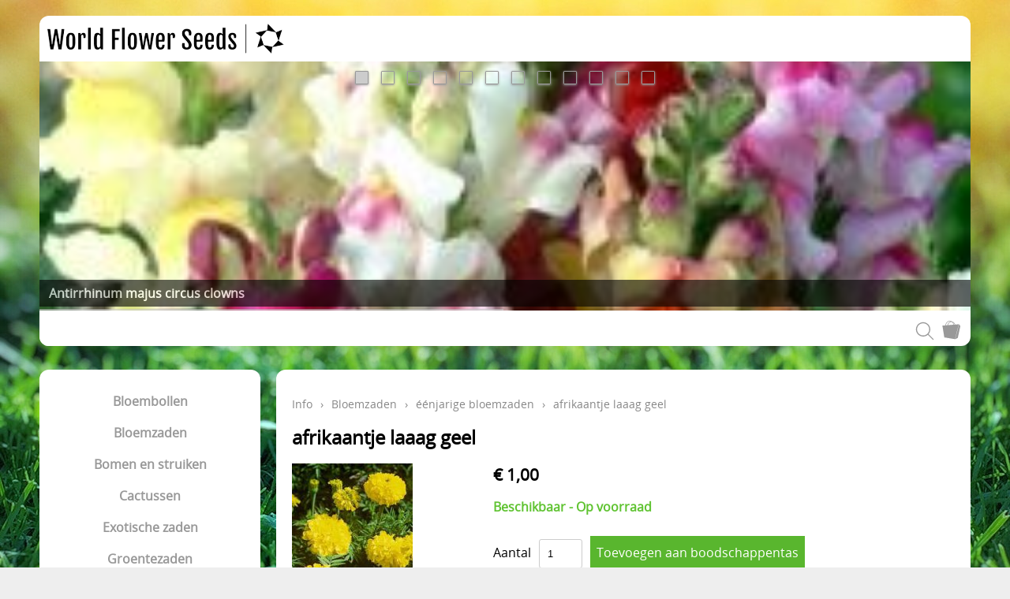

--- FILE ---
content_type: text/html; charset=UTF-8
request_url: https://worldflowerseeds.com/eenjarige-bloemzaden/afrikaantje-laaag-geel
body_size: 3136
content:
<!DOCTYPE html><html lang="nl"><head><meta charset="utf-8"><title>afrikaantje laaag geel - world flower seeds</title><meta name="description" content="tagetes geel laag, 0,5 gr afrikaantje laaag geel -  - world flower seeds"><meta name="generator" content="EasyWebshop"><meta name="viewport" content="width=device-width, initial-scale=1"><meta name="st" content="17acf37194176c19951000969d087512"><script>var shop_path = '/'</script><script src="/scripts/s.js"></script><link rel="stylesheet" href="/shops/fashion/design/10011/d.css?v=47"><link rel="icon" href="/favicon.png" type="image/png"><script src="/scripts/slideshow.js"></script><script>var photo_url = '/shops/shop66376/';photos=[];photos[0]=new Image();photos[0].src='/shops/shop66376/tagetes-geel-laag-0-5-gr.jpg';</script><meta property="og:title" content="afrikaantje laaag geel"><meta property="og:type" content="product"><meta property="og:url" content="https://worldflowerseeds.com/eenjarige-bloemzaden/afrikaantje-laaag-geel"><meta property="og:image" content="https://worldflowerseeds.com/shops/shop66376/tagetes-geel-laag-0-5-gr.jpg"><script type="application/ld+json">
{
  "@context": "http://schema.org",
  "@type": "Product",
  "offers": {
    "@type": "Offer",
    "availability":"https://schema.org/InStock",
    "price": 1,
    "priceCurrency": "EUR"
  },
  "name": "tagetes geel laag, 0,5 gr afrikaantje laaag geel",
  "description": "",
  "category": "éénjarige bloemzaden",
  "url": "https://worldflowerseeds.com/eenjarige-bloemzaden/afrikaantje-laaag-geel",
  "sku": "tagetes geel laag, 0,5 gr",
  "image": "https://worldflowerseeds.com/shops/shop66376/tagetes-geel-laag-0-5-gr.jpg"
}
</script></head><body><div id="cont1"><header id="header1"><div id="logo"><a href="/" onclick="return al(this)"><img src="/shops/shop66376/logo-v2.png" alt="world flower seeds"></a></div></header><header id="header2"><div id="slideshow"><div class="webshop_slideshow fadein" id="webshop_slideshow1" onmouseover="showSlideButtons(1)"><div class="webshop_slide" id="webshop_slide1_0" onclick="return showPhoto(0)"><div>Antirrhinum majus circus clowns</div></div><div class="webshop_slide" id="webshop_slide1_1" onclick="return showPhoto(1)"></div><div class="webshop_slide" id="webshop_slide1_2" onclick="return showPhoto(2)"></div><div class="webshop_slide" id="webshop_slide1_3" onclick="return showPhoto(3)"></div><div class="webshop_slide" id="webshop_slide1_4" onclick="return showPhoto(4)"></div><div class="webshop_slide" id="webshop_slide1_5" onclick="return showPhoto(5)"></div><div class="webshop_slide" id="webshop_slide1_6" onclick="return showPhoto(6)"></div><div class="webshop_slide" id="webshop_slide1_7" onclick="return showPhoto(7)"></div><div class="webshop_slide" id="webshop_slide1_8" onclick="return showPhoto(8)"></div><div class="webshop_slide" id="webshop_slide1_9" onclick="return showPhoto(9)"></div><div class="webshop_slide" id="webshop_slide1_10" onclick="return showPhoto(10)"></div><div class="webshop_slide" id="webshop_slide1_11" onclick="return showPhoto(11)"></div><div class="slideshow_navigation" id="slideshow_navigation1"><a href="#" onclick="prevSlide(1);return false" class="sprev"></a><a href="#" onclick="nextSlide(1);return false" class="snext"></a></div><div class="slideshow_bullets" id="slideshow_bullets1"><div id="slideshow_bullets1_0" onclick="showSlide(1,0)"></div><div id="slideshow_bullets1_1" onclick="showSlide(1,1)"></div><div id="slideshow_bullets1_2" onclick="showSlide(1,2)"></div><div id="slideshow_bullets1_3" onclick="showSlide(1,3)"></div><div id="slideshow_bullets1_4" onclick="showSlide(1,4)"></div><div id="slideshow_bullets1_5" onclick="showSlide(1,5)"></div><div id="slideshow_bullets1_6" onclick="showSlide(1,6)"></div><div id="slideshow_bullets1_7" onclick="showSlide(1,7)"></div><div id="slideshow_bullets1_8" onclick="showSlide(1,8)"></div><div id="slideshow_bullets1_9" onclick="showSlide(1,9)"></div><div id="slideshow_bullets1_10" onclick="showSlide(1,10)"></div><div id="slideshow_bullets1_11" onclick="showSlide(1,11)"></div></div><div class="slideshow_progressbar" id="slideshow_progressbar1"></div></div><style>#webshop_slideshow1 { height: 316px; }#webshop_slideshow1 .slideshow_bullets { margin-top: 12px; }#webshop_slideshow1 .slideshow_progressbar { margin-top: 314px; }#webshop_slideshow1 .webshop_slide div { align-self: flex-end; width: 100%; margin-bottom: 5px; text-align: left; }</style><script>images[1] = [];photos=[];images[1][0] = '/shops/shop66376/slideshow/189700.jpg';photos[0]=new Image();photos[0].src='/shops/shop66376/slideshow/189700.jpg';images[1][1] = '/shops/shop66376/slideshow/189703.jpg';photos[1]=new Image();photos[1].src='/shops/shop66376/slideshow/189703.jpg';images[1][2] = '/shops/shop66376/slideshow/189706.jpg';photos[2]=new Image();photos[2].src='/shops/shop66376/slideshow/189706.jpg';images[1][3] = '/shops/shop66376/slideshow/189709.jpg';photos[3]=new Image();photos[3].src='/shops/shop66376/slideshow/189709.jpg';images[1][4] = '/shops/shop66376/slideshow/189712.jpg';photos[4]=new Image();photos[4].src='/shops/shop66376/slideshow/189712.jpg';images[1][5] = '/shops/shop66376/slideshow/189694.jpg';photos[5]=new Image();photos[5].src='/shops/shop66376/slideshow/189694.jpg';images[1][6] = '/shops/shop66376/slideshow/189580.jpg';photos[6]=new Image();photos[6].src='/shops/shop66376/slideshow/189580.jpg';images[1][7] = '/shops/shop66376/slideshow/189583.jpg';photos[7]=new Image();photos[7].src='/shops/shop66376/slideshow/189583.jpg';images[1][8] = '/shops/shop66376/slideshow/189586.jpg';photos[8]=new Image();photos[8].src='/shops/shop66376/slideshow/189586.jpg';images[1][9] = '/shops/shop66376/slideshow/189589.jpg';photos[9]=new Image();photos[9].src='/shops/shop66376/slideshow/189589.jpg';images[1][10] = '/shops/shop66376/slideshow/189592.jpg';photos[10]=new Image();photos[10].src='/shops/shop66376/slideshow/189592.jpg';images[1][11] = '/shops/shop66376/slideshow/189595.jpg';photos[11]=new Image();photos[11].src='/shops/shop66376/slideshow/189595.jpg';document.addEventListener("DOMContentLoaded", function() { startSlideshow(1, 6000); });</script></div></header><header id="header3"><div id="mnav"><a href="#" onclick="return mNav()"><svg><use xlink:href="/img/sprite.svg#bars"></use></svg></a></div><nav><ul></ul></nav><div id="search"><a href="#" onclick="searchSlide(this);return false"><svg><title>Zoeken</title><use xlink:href="/img/sprite.svg#search"></use></svg></a></div><div id="cart"><a href="/cart" rel="nofollow" onclick="cartSlide(this);return false"><svg width="24" height="24"><use xlink:href="/img/sprite.svg#bag"></use></svg></a></div></header><div id="cont2"><div id="cont3"><div id="cat"><ul class="cat"><li><a href="/bloembollen" onclick="return al(this)">Bloembollen</a></li><li><a href="/webshop/857026-bloemzaden" onclick="return al(this)">Bloemzaden</a></li><li><a href="/bomen-en-struiken" onclick="return al(this)">Bomen en struiken</a></li><li><a href="/cactussen" onclick="return al(this)">Cactussen</a></li><li><a href="/exotische-zaden" onclick="return al(this)">Exotische zaden</a></li><li><a href="/groentezaden" onclick="return al(this)">Groentezaden</a></li><li><a href="/kruidenzaden" onclick="return al(this)">Kruidenzaden</a></li><li><a href="/kweekbenodigdheden" onclick="return al(this)">Kweekbenodigdheden</a></li><li><a href="/relatie-geschenken" onclick="return al(this)">Relatie geschenken</a></li><li><a href="/vaste-planten" onclick="return al(this)">Vaste Planten</a></li><li><a href="/vetplanten" onclick="return al(this)">Vetplanten</a></li><li><a href="/vleesetende-planten-zaden" onclick="return al(this)">Vleesetende planten zaden</a></li></ul></div></div><main><p class="webshop_breadcrumb"><a href="/webshop" onclick="return al(this)">Info</a> &rsaquo; <a href="/webshop/857026-bloemzaden" onclick="return al(this)">Bloemzaden</a> &rsaquo; <a href="/éénjarige-bloemzaden" onclick="return al(this)">éénjarige bloemzaden</a> &rsaquo; <span>afrikaantje laaag geel</span><h1>afrikaantje laaag geel</h1><div class="webshop_detail"><div class="webshop_detail_left"><div class="webshop_detail_photos"><a href="/shops/shop66376/tagetes-geel-laag-0-5-gr.jpg" onclick="return showPhoto(0)"><div><img src="/shops/shop66376/thumbs/tagetes-geel-laag-0-5-gr.jpg" alt="tagetes geel laag, 0,5 gr afrikaantje laaag geel"></div></a><br></div></div><div class="webshop_detail_right"><p class="webshop_price"><span class="shoppingcart_price"><strong>€&nbsp;1,00</strong></span></p><form action="/cart" method="post" id="webshop_detailform" onsubmit="return addToCart(this)"><input type="hidden" name="id" value="15847333"><input type="hidden" name="color" value=""><p class="webshop_status_ok" data-status="Beschikbaar - Op voorraad">Beschikbaar - Op voorraad</p><div class="webshop_addtocart"><label for="input_amount">Aantal</label><input type="text" name="amount" value="1" size="3" id="input_amount" onfocus="this.select()"><input type="submit" value="Toevoegen aan boodschappentas" class="webshop_stylebutton"><div id="addtocart_result"></div></div></form></div></div><div class="webshop_detail_bottom"></div></main></div><footer id="footer1"><div id="footnav"><ul><li><a href="/" onclick="return al(this)">Home</a></li><li><a href="/info" onclick="return al(this)">Info</a></li><li><a href="/account" onclick="return al(this)">Mijn account</a></li><li><a href="/contact" onclick="return al(this)">Contact</a></li><li><a href="/verpakking-en-betaling" onclick="return al(this)">Verpakking en Betaling</a></li><li><a href="/blog" onclick="return al(this)">Blog</a></li><li><a href="/gastenboek" onclick="return al(this)">Gastenboek</a></li></ul></div><address><p><strong>world flower seeds</strong><br>liesterkrallen 33a<br>9461 KS gieten<br>Nederland</p><p><svg><use xlink:href="/img/sprite.svg#phone"></use></svg><a href="tel:31653393434">31653393434</a></p></address><footer id="footercontent"><a href="https://nl.pinterest.com/Goldiaan/_created/" target="_blank"><div class="soc-pinterest social"></div></a></footer><div id="terms"><span>Alle prijzen zijn Inclusief  BTW</span><a href="/terms" onclick="return al(this)">Algemene voorwaarden</a></div></footer></div><div style="position:absolute;left:0;width:100%;font-size:10pt;background:#fff;padding:10px 0;text-align:center"><a href="https://easywebshop.be?f=shop66376" target="_blank" style="color:#333;text-decoration:none">Powered by <strong style="color:#f60">Easy</strong><strong style="color:#444">Webshop</strong></a></div></body></html>

--- FILE ---
content_type: text/css
request_url: https://worldflowerseeds.com/shops/fashion/design/10011/d.css?v=47
body_size: 30472
content:
html{--margin:10px;--padding:10px;--menucolor:#999;--iconcolor:#999}svg, svg path{width:28px;height:28px}a img{border:none;outline:none}label{cursor:pointer;padding:0 0 0 8px}hr{border-style:solid;border-width:1px 0 0 0;border-color:#ccc}h1{font-size:1.5em}h2{font-size:1.3em}.error{color:#333;background:#f8f8f8;border-width:0 0 2px 0;border-style:solid;border-color:#ff6347;padding:10px;font-size:1.1em;margin:16px 0}.error ul{list-style:none}.info{width:100%;font-size:1.2em;margin-bottom:12px;color:#5fc331;font-weight:bold}.info svg{vertical-align:middle;margin-right:8px;width:20px;height:20px;fill:#5fc331}.info svg path{fill:#5fc331}.info span{width:100%;vertical-align:middle}span.ewloader{display:none;animation:fadein 0.4s ease-in}div.ewloader{margin:0;padding:0;text-align:center;animation:fadein 0.4s ease-in}.ewloader svg,
.ewloader svg path{fill:#999;width:80px;height:30px}main div.ewloader{margin:100px auto}#addtocart_result div.ewloader{margin:0 auto}#ewloading{display:none}svg.caret, svg.caret path{vertical-align:middle;width:16px;height:16px;margin-left:4px}input, select, textarea{border:1px solid #ccc;border-radius:3px;margin:0px 0 8px 0;padding:10px}select{padding:9px}input:focus, textarea:focus{background:#eee}input[type="checkbox"],
input[type="radio"]{border:0;outline:none;cursor:pointer}td.double input:first-child{margin-right:16px}td.double input[size="10"]{width:100px}.tr_submit td{padding-top:20px}.leftbuttons a{margin-right:10px}.rightbuttons{text-align:right}.rightbuttons a{margin-left:10px}.cp{display:inline-block;margin:0 0 0 4px;vertical-align:middle}.cp svg{width:16px;height:16px;margin:0 0 3px 0;animation:fadein .2s ease-in forwards}.cpwarn{display:inline;vertical-align:top;font-size:0.8em;color:#f60;font-weight:bold}svg path[fill="#5FC331"]{fill:#5fc331}svg path[fill="#F60"]{fill:#f60}svg path[fill="#FF5632"]{fill:#ff5632}svg.ic{width:24px;height:24px;margin:0 6px 0 0;vertical-align:middle}.pw-eye{position:absolute;cursor:pointer;fill:#666;transform:translateX(-33px) translateY(3px)}table{border:0;margin:0 auto;width:100%;border-spacing:0}th{padding:12px 0;text-align:left}tr.hover:hover{background:#f6f6f6;cursor:pointer}.formtable{border-spacing:6px;margin:0 -3px 0 -3px}.formtable td:first-of-type{width:30%}#mnav{display:none}#cart,
#lang{white-space:nowrap}#lang span, #lang svg{vertical-align:middle}div[class^='pay-']{border:1px solid #CCC;margin:4px;opacity:0.85;transition:opacity 0.3s}div[class^='pay-']:hover{opacity:1}#search_form{margin:40px 0 20px 0;text-align:center}#search_form input[type="search"]{width:160px;padding:6px 4px;margin-right:10px;border-radius:0;border-width:0 0 1px 0;font-size:1.1em;background:#fff}.webshop_breadcrumb{color:#888;font-size:0.9rem}.webshop_breadcrumb a{margin:0 6px;color:#888;text-decoration:none}.webshop_breadcrumb a:hover{text-decoration:underline}.webshop_breadcrumb a:first-child{margin-left:0}.webshop_breadcrumb span{margin-left:6px}div.columns{display:flex;flex-flow:row wrap;justify-content:space-around}div.columns > div{flex-grow:1;flex-basis:0;min-width:140px;min-height:24px}#prodhead{text-align:right;margin-bottom:var(--margin)}.panel{display:inline-block;padding:0 12px;text-align:left;cursor:pointer}.panel > svg,
.panel > svg path{margin:0 6px 4px 0;vertical-align:middle;fill:#999;transition:0.3s fill}.panel > span{font-weight:bold;color:#999;transition:0.3s color}.panel:hover span{color:#f90}.panel:hover svg,
.panel:hover svg path{fill:#f90}.panel > div{display:none}#panelpop{position:fixed;width:100%;height:100%;left:0;top:0;z-index:12;text-align:center;background:rgba(0,0,0,0.8);opacity:0;transition:opacity 0.3s}#panelpop > div{display:inline-block;max-width:400px;color:#fff;font-size:1.8em;text-align:left}#panelpop > div > h1{font-size:1.4em;padding-left:24px}#panelpop > div div{width:100%;padding:6px 24px 8px 24px;cursor:pointer;border-radius:8px}#panelpop > div svg{margin-right:12px;vertical-align:middle}#panelpop > div svg,
#panelpop > div svg path{fill:#fff}#panelpop > div div:hover:not(.active){background:rgba(255,255,255,0.1)}#panelpop > div div.active{color:#999;cursor:default}#panelpop > div div.active svg,
#panelpop > div div.active svg path{fill:#999}/* Category and Productlist display <div id="productlist"> contains <ul id="prodlist"> instances which are added by lazy loading
*/
#catlist{width:100%;font-weight:bold}#noproductsfound{color:#f60;font-size:1.4em;text-align:center;font-weight:bold;opacity:0;transition:opacity 0.3s}#prodbody{display:flex}#filtersform{position:sticky;align-self:flex-start;top:0;margin:0;padding:0;width:200px;min-width:200px;height:100vh;overflow:auto;transition:opacity 0.3s, min-width 0.5s ease-out}#prodbody > ul{flex-grow:2}#prodlist, #catlist{display:inline-flex;flex-wrap:wrap;align-content:flex-start;justify-content:space-evenly;gap:10px;margin:0;padding:0;list-style:none;text-align:center;overflow:hidden;transition:opacity 0.2s linear, max-height 0.5s ease-out}#prodlist > li, #catlist > li{flex-grow 1;width:260px;max-width:512px;transition:max-height 3s ease, height 3s ease, opacity 0.5s linear}#catlist.hqphoto li,
#productlist.hqphoto li{width:calc(33% - 30px);margin:0 12px}#prodlist > li > a, #catlist > li > a{display:flex;flex-direction:column;height:100%;margin:0;padding:0;text-decoration:none;outline:none;color:#666}#catlist > li > a > div:nth-of-type(1), #prodlist > li > a > div:nth-of-type(1){display:flex;align-items:center;height:100%;overflow:hidden}#catlist > li > a > div:nth-of-type(2){}#prodlist > li > a > div:nth-of-type(2){}#catlist > li > a > div > img,
#prodlist > li > a > div > img{margin:10px auto;max-width:100%}#catlist div > div, #prodlist div > div{padding:2px 0}#prodlist .webshop_subphotos{display:flex;align-items:flex-start;gap:1%}#catlist.uniform_photos > li > a > div:nth-of-type(1),
#productlist.uniform_photos #prodlist > li > a > div:nth-of-type(1){width:230px;height:230px;margin:20px 0;background-position:center;background-size:cover;background-repeat:no-repeat}#catlist.hqphoto.uniform_photos > li > a > div:nth-of-type(1),
#productlist.hqphoto.uniform_photos #prodlist > li > a > div:nth-of-type(1){min-width:230px;width:auto}#prodlist.view-2 > li{min-width:310px;display:flex;flex-direction:column;justify-content:space-between}#prodlist.view-2 > li > a{height:auto}#prodlist.view-2 > li > .webshop_prodlist_addtocart{min-height:60px}#prodlist.view-2 > li > .webshop_prodlist_addtocart .webshop_stylebutton{margin-top:8px}#prodlist.view-3 > li > a > div:nth-of-type(2),
#catlist.view-3 > li > a > div:nth-of-type(2){display:none}#prodlist.view-4 > li{min-width:calc(100% - 20px);text-align:left}#prodlist.view-4 > li > a{height:auto}#prodlist.view-4 > li > a > div{display:inline-block;vertical-align:top}#prodlist.view-4 > li > a > div:nth-of-type(1){width:28%;margin-right:2%;max-width:260px}#productlist.hqphoto.uniform_photos #prodlist.view-4 > li > a > div:nth-of-type(1){max-width:360px}#prodlist.view-4 > li > a > div:nth-of-type(2){width:70%}#prodlist.view-4 > li > a > div:nth-of-type(2) > div{margin:5px 10px}#prodlist.view-4 > li > a > div:nth-of-type(2) > div:first-of-type{font-weight:bold}#prodlist.view-4 .webshop_prodlist_addtocart{text-align:right}#prodlist.view-4 a.webshop_stylebutton{margin:5px 0 10px 10px}#catlist.view-5 > li > a > div:nth-of-type(1){display:none}#catlist.view-5 > li > a > div:nth-of-type(2){padding:30px 0 25px 0}#prodlist.view-5{gap:0}#prodlist.view-5 > li{display:flex;width:100%;align-items:center;gap:8px;max-width:100%;border-width:0 0 1px 0;border-style:solid;border-color:#eee;transition:background 0.3s}#prodlist.view-5 > li > a{flex-grow:3;outline:none}#prodlist.view-5 > li > a > div{display:flex;align-items:flex-start;min-width:80%;height:auto;min-height:0}#prodlist.view-5 > li > a > div > div{flex-grow:1;text-align:left;width:30%}#prodlist.view-5 .webshop_old_price{padding-left:0;display:block;line-height:0.5em;position:absolute}#prodlist.view-5 .webshop_units{padding-left:0;display:inline-block}#prodlist.view-5 > li > a > div > div:first-of-type{width:40%}#prodlist.view-5 > li > div{height:auto;min-height:auto;min-width:234px;text-align:right;white-space:nowrap}#prodlist.view-5 a.webshop_stylebutton{margin:2px 0 2px 10px}#prodlist.view-5 li:hover{background:rgba(204,204,204,0.4)}#prodlist.view-5 > li > a > div:nth-of-type(1){max-height:50px;line-height:50px}#catlist > li.hidden,
#prodlist > li.hidden{margin:0;border:none}span[class^=label]{position:absolute}.webshop_price{font-weight:bold}.webshop_price > div{display:inline-block}.webshop_old_price{text-decoration:line-through;margin-right:6px}.webshop_units{vertical-align:super;font-size:0.9em;font-weight:normal;margin-left:5px}.webshop_status_ok,
.webshop_status_warning,
.webshop_status_error{font-weight:bold}.webshop_status_ok{color:#5fc331}.webshop_status_warning{color:#f30}.webshop_status_error{color:#c00}#photo-div{position:fixed;top:0;left;0;width:100%;height:100%;background:#fff;z-index:2001}#photo-div > svg{position:fixed;top:40vh;left:5vw;width:10vw;height:10vw;min-width:50px;min-height:50px;max-width:90px;max-height:90px;z-index:2004;fill:#ccc;cursor:pointer}#photo-div > svg:last-child{left:auto;right:5vw}#photo-div > svg path{fill:#ccc}#photo-div > img{position:absolute;margin:auto;top:0;bottom:0;left:0;right:0;max-width:100%;max-height:100%;object-fit:scale-down;cursor:pointer}#photo-div > svg:hover,
#photo-div > svg:hover path{fill:#999}#slidedivcont{position:fixed;width:100%;left:0;top:0;margin:0;padding:0;text-align:center;z-index:50}#slidedivcont > div{display:inline-block;width:1130px;max-width:90vw;vertical-align:top;text-align:left;box-shadow:0px 0px 25px 0px rgba(165, 165, 165, 0.7);background:#fff;max-height:0;transition:max-height 1s;overflow-y:hidden}#slideup{position:absolute;width:32px;height:32px;margin:0 0 0 20px;cursor:pointer;opacity:0;transition:opacity .5s}#slideup,
#slideup path{fill:#999;color:#999}#slideup:hover,
#slideup:hover path{fill:#ccc;color:#ccc}#slidediv{height:calc(100% - 70px);padding:10px 30px;opacity:0;transition:opacity 0.5s;margin-bottom:40px}#slidediv .ewloader{margin-top:40px}.slidelang a{display:inline-block;width:194px;color:#333;text-decoration:none;padding:10px;border-radius:4px}.slidelang a:hover{background:#eee}#prodlist #prod-detail{width:100%;margin:16px;text-align:left;opacity:0;transition:min-height 0.1s, max-height 0.1s, opacity 0.5s}#prod-detail > div{padding:0}.webshop_detail{display:flex;gap:10px;margin-bottom:10px}.webshop_detail_left{text-align:left;flex-grow:1;width:19%}.webshop_detail_right{flex-grow:2}.webshop_detail_photos a{display:inline-block;width:107px;text-align:center;margin:0 16px 16px 0}.webshop_detail_photos a:first-of-type{display:block;width:100%;text-align:left;margin:0}.webshop_detail_photos a > div{}.webshop_detail_photos a img{max-width:100%}p.webshop_price{margin:0 0 12px 0;font-size:1.3em}.prod-color{display:inline-block;vertical-align:top;margin:3px 0 0 10px;width:44px;height:26px;border:1px solid #ccc;border-radius:3px}.webshop_addtocart label{padding-left:0}.webshop_addtocart input[name="amount"]{margin:10px}#addtocart_result{min-height:40px}#addtocart_result .info{display:inline-block;margin:0 8px 8px 0}.webshop_properties{width:100%}.webshop_properties tr td{padding:8px 0 0 0}.webshop_properties tr th,
.webshop_properties tr:not(:last-child) td{padding:8px 0 0 0;border-style:dashed;border-color:#ccc;border-width:0 0 1px 0}.webshop_paramstable td{vertical-align:top;width:50%;min-width:280px}.obligatedfield{color:#c00;margin-left:3px;font-weight:bold}.paramerror{color:#c00;font-weight:bold}.webshop_addtocart{margin:20px 0}.webshop_detail th,
.webshop_detail td{padding-left:0}table.webshop_tierprices{width:100%;text-align:left;margin:10px 0 30px 0}.webshop_addtowishlist svg{vertical-align:top;margin:10px 0 0 10px;width:36px;height:36px;cursor:pointer}.webshop_addtowishlist svg path{fill:#ff4c4c}.webshop_addtowishlist svg:hover path{fill:#f00}.wishlist-tooltip{font-weight:bold;color:#666}#zp{position:absolute;width:400px;height:400px;border:1px solid #999;z-index:10}#detail_colors{margin:0 0 12px 0;display:flex;gap:12px;flex-wrap:wrap}#detail_colors > a{width:44px;height:44px;border-radius:50%;border:3px solid #fff;box-shadow:0 2px 8px rgba(0, 0, 0, 0.2);cursor:pointer;transition:transform 0.2s ease, box-shadow 0.2s ease;position:relative;min-width:44px;min-height:44px;font-size:0;color:transparent;display:block;text-decoration:none}#detail_colors > a:hover{transform:scale(1.1);box-shadow:0 4px 12px rgba(0, 0, 0, 0.3)}#detail_colors > a:active{transform:scale(0.95)}#detail_colors > a.selected{border-color:#333;border-width:4px;box-shadow:0 0 0 2px #fff, 0 2px 8px rgba(0, 0, 0, 0.3)}#detail_colors > a::after{content:attr(data-name);position:absolute;bottom:100%;left:50%;transform:translateX(-50%) translateY(-5px);background-color:#666;color:#fff;padding:6px 12px;border-radius:4px;font-size:14px;white-space:nowrap;opacity:0;pointer-events:none;transition:opacity 0.3s ease, transform 0.3s ease;z-index:2}#detail_colors > a::before{content:'';position:absolute;bottom:100%;left:50%;transform:translateX(-50%) translateY(1px);border:6px solid transparent;border-top-color:#666;opacity:0;pointer-events:none;transition:opacity 0.3s ease, transform 0.3s ease;z-index:2}#detail_colors > a:hover::after{opacity:1;transform:translateX(-50%) translateY(-10px)}#detail_colors > a:hover::before{opacity:1;transform:translateX(-50%) translateY(1px)}#detail_colors > a:focus{outline:2px solid #ccc}@media (hover:none){#detail_colors > a:active::after{opacity:1;transform:translateX(-50%) translateY(-10px)}#detail_colors > a:active::before{opacity:1;transform:translateX(-50%) translateY(-1px)}}.numnav{text-align:center}.numnav a, .numnav span{display:inline-block;margin:6px;padding:6px 12px;border-radius:3px;text-decoration:none}.numnav a{border:1px solid #eee}.numnav a:hover{text-decoration:none;background:#f6f6f6}#uparrow{display:none;position:fixed;bottom:20px;right:25px;z-index:10}#uparrow a{display:block;width:40px;height:40px;outline:none}#uparrow svg,
#uparrow svg path{width:36px;height:36px;fill:#999;color:#999}#uparrow a:hover svg,
#uparrow a:hover svg path{fill:#ccc;color:#ccc}#shipping_estimation{max-height:200px;overflow:auto;margin-bottom:20px}#shipping_estimation table{width:100%}.pm svg{width:64px;height:64px;margin-right:8px}.webshop_login{display:inline-block;width:50%;vertical-align:top}.webshop_login p{padding:10px 10px 10px 0}.webshop_login .tr_submit td{padding-top:5px}#orderlist{width:100%;border-spacing:6px;margin:0 -3px 0 -3px}#orderlist th{text-align:left;border-style:dashed;border-width:0 0 1px 0;border-color:#ddd;padding:0 0 6px 0}#orderlist td{vertical-align:middle;padding:2px 0}#orderlist tr.separator td{border-style:dashed;border-width:1px 0 0 0;border-color:#ccc;padding-top:8px}#orderlist td.orderlist_img{height:62px;width:62px}#orderlist td.orderlist_img a{float:left;width:60px;height:60px;border:1px solid #ccc;background-repeat:no-repeat;background-position:center center;background-size:cover}#orderlist td.orderlist_img a:hover{filter:brightness(110%)}#orderlist td:nth-child(2){vertical-align:top}#orderlist td:nth-child(2) a{text-decoration:none;color:#333;font-weight:bold}#orderlist tbody td:nth-child(4) input{margin-right:5px;color:#666;padding:4px;vertical-align:top;height:18px}#orderlist tbody td:nth-child(4) a{display:inline-block;height:20px;border:1px solid #ccc;border-radius:3px;padding:3px;margin-right:5px;outline:0;vertical-align:top}#orderlist tbody td:nth-child(4) a:hover{background:#eee}#enter_couponcode{text-align:right}ul.checkoutprogress{list-style:none;margin:30px 0;padding:0;text-align:right;color:#333}ul.checkoutprogress li{display:inline-block;position:relative;width:200px;margin:0 6px 6px 0;line-height:40px;text-align:center;background:#eee}ul.checkoutprogress li:before{content:"";position:absolute;height:0;width:0;left:0;top:0;border:20px solid transparent;border-left:8px solid #fff}ul.checkoutprogress li:after{content:"";position:absolute;height:0;width:0;left:100%;top:0;border:20px solid transparent;border-left:8px solid #eee;z-index:2}ul.checkoutprogress li:hover{background:#f3f3f3}ul.checkoutprogress li:hover:after{border-left:8px solid #f3f3f3}ul.checkoutprogress li.active{background:#d6ebad}ul.checkoutprogress li.active:after{border-left:8px solid #d6ebad}ul.checkoutprogress li a{display:block;text-decoration:none;color:#333;outline:none}div.paymentdescription,
div.shippingdescription{margin:8px 3px 8px 3px;color:#090;font-size:0.8em;font-weight:bold}#wepopcontainer{display:none;position:fixed;width:100%;height:100%;left:0;top:0;z-index:12;text-align:center;background:rgba(0,0,0,0.7)}#wepop{display:inline-block;width:100%;height:100%;max-width:960px;max-height:550px;margin:1% 0;background:#fff;border:1px solid #333;-moz-box-shadow:0 0 5px #000;-webkit-box-shadow:0 0 5px #000;box-shadow:0 0 5px #000;overflow:hidden}#weinner{width:100%;height:100%;overflow:auto;-webkit-overflow-scrolling:touch}.cust_order table{width:100%;margin-bottom:50px}.cust_order table table{width:100%;margin:20px 0;padding:0}.cust_order th{text-align:left;background:#eee;padding:4px}.cust_order td{vertical-align:top}.webshop_slideshow{width:100%;margin:0;padding:0}.webshop_slide{display:none;position:absolute;text-align:center;filter:alpha(opacity=0);-moz-opacity:0;opacity:0;margin:0;padding:0;background-repeat:no-repeat;background-position:center center;background-size:cover;justify-content:center;cursor:pointer}.webshop_slide a{display:inherit;justify-content:inherit;width:100%;height:100%;text-decoration:none;color:#fff}.webshop_slide div{padding:6px 12px;color:#fff;background:#000;font-weight:bold;filter:alpha(opacity=60);-moz-opacity:0.6;opacity:0.6}.sprev, .snext{position:absolute;width:64px;height:64px;filter:alpha(opacity=0);-moz-opacity:0;opacity:0;outline:none}.sprev:hover, .snext:hover{background-position:0 -64px}.sprev{background-image:url(/img/icons/prev.png)}.snext{background-image:url(/img/icons/next.png)}.slideshow_bullets{position:absolute;text-align:center}.slideshow_bullets > div{display:inline-block;width:15px;height:15px;border-radius:1px;border:1px solid #999;margin:0 8px 0 8px;cursor:pointer;box-shadow:0 1px 3px #999}.slideshow_bullets_active{background:#ccc}.slideshow_progressbar{height:2px;position:absolute;background:#ccc;filter:alpha(opacity=60);-moz-opacity:0.6;opacity:0.6}h1.blog, h2.blog{margin-bottom:0}img.blog{float:left;max-width:200px;margin:0 12px 5px 0;border-style:solid;border-color:#ccc;border-width:0 1px 0 0;padding:0 12px 0 0}p.blog_date{color:#999;font-size:0.9em;margin-top:0;padding-top:0}p.blog_more{text-align:right}a.social{outline:none}a.social svg{vertical-align:bottom;width:36px;height:36px;margin:6px}a.social use[href$="facebook"]{fill:#1977f3}a.social use[href$="instagram"]{fill:#e03967}a.social use[href$="mastodon"]{fill:#3088d4}a.social use[href$="nostr"]{fill:#8d45dd}a.social use[href$="twitter"]{fill:#333}a.social:hover{filter:brightness(150%)}p.rss{text-align:right}p.rss svg,
p.rss svg path{width:48px;height:48px;fill:#f36f23}p.rss svg:hover,
p.rss svg:hover path{fill:#f90}#webshop_chat{position:fixed;bottom:0;right:20px;max-width:300px;z-index:10;color:#333;background:#eee;border-radius:10px 10px 0 0;-webkit-box-shadow:0 -1px 1px 1px #666;-moz-box-shadow:0 -1px 1px 1px #666;box-shadow:0px 1px 2px 1px #666}#chat_titlebar{display:-webkit-flex;display:-ms-flexbox;display:flex;-webkit-justify-content:space-between;justify-content:space-between;vertical-align:middle;text-align:center;font-weight:bold;white-space:nowrap;border-radius:inherit;color:#ccc;background:#222}#chat_titlebar > div{margin:8px 10px;cursor:pointer}#chat_titlebar > div:first-child:hover{color:#fff}#chat_close{display:inline-block;width:14px;height:14px;margin:2px 8px 0 0;background-image:url(/img/icons/window.png);background-position:-28px 0}#chat_close:hover{background-position:-28px -14px}#chat_inner{max-height:0;text-align:center;-webkit-transition:max-height 1.5s linear;transition:max-height 1.5s linear}#chat_nameform label{display:block;padding-top:20px;font-weight:bold}#chat_nameform input{display:inline-block;width:80%;margin:0 0 20px 0}#chatwindow{height:160px;overflow-y:auto;text-align:left;background:#fff;padding:3px}.chat_statusmsg{color:#666}#webshop_chat textarea{width:95%}#chatbuttons{padding:5px;text-align:right}.userrating{display:inline-block;padding:5px;max-width:180px}.userrating .webshop_stylebutton{float:right}.userrating svg{fill:#fa0;width:24px;height:24px;margin-right:2px}.userrating svg path{fill:#fa0}.userrating svg.disabled path{fill:#ccc}div.legalmsg{display:inline-block;margin:20px 0;padding:0 12px;border-width:1px 0 1px 0;border-style:solid;border-color:#eee;font-size:0.9em}div.legalmsg strong{font-size:1.1em}p.ewr{display:flex;justify-content:center;padding:10px;border:1px solid #ddd}p.ewr > img{min-width:200px;margin-right:16px}.soc-facebook, .soc-instagram, .soc-linkedin, .soc-pinterest, .soc-twitter, .soc-youtube{display:inline-block;background:url('/img/sprite.png') no-repeat;overflow:hidden;text-indent:-9999px;text-align:left}.soc-facebook{background-position:-48px -712px;width:48px;height:48px}.soc-instagram{background-position:-48px -760px;width:48px;height:48px}.soc-linkedin{background-position:-0px -808px;width:48px;height:48px}.soc-pinterest{background-position:-48px -808px;width:48px;height:48px}.soc-twitter{background-position:-0px -856px;width:48px;height:48px}.soc-youtube{background-position:-0px -904px;width:48px;height:48px}.fadein{animation:fadein 0.4s ease-in}.fadeout{animation:fadeout 0.4s ease-out}@keyframes fadein{from{opacity:0}to{opacity:1}}@keyframes fadeout{from{opacity:1}to{opacity:0}}@media all and (max-width:1200px){/*#prodlist, ul[class*='webshop_catlist']{margin:0}*/ #catlist.hqphoto li, #productlist.hqphoto li{width:calc(50% - 10px)}#productlist.hqphoto #prodlist.view-5 li{width:100%}.sprev{left:3vw}.snext{right:3vw}}@media all and (max-width:1000px){body img, body iframe{max-width:100%;height:auto !important}#prodlist.view-4 .webshop_description{display:none}.webshop_detail{flex-wrap:wrap}.webshop_detail_left{width:auto}.webshop_slideprogress{display:none}.webshop_login{display:block;width:100%}ul.checkoutprogress{text-align:center}#slidedivcont > div{width:100%;max-width:none}.slidelang a{width:133px}}@media all and (max-width:800px){.formtable td{display:block}.formtable td:first-of-type{width:auto}.formtable input, .formtable textarea{max-width:80vw}#summary_form td{display:table-cell;width:50%}#filtersform{position:fixed;left:0;top:0;width:0;min-width:0;height:100%;background:rgba(0,0,0,0.8);color:#fff;opacity:0;transition:opacity 0.3s;z-index:12;overflow:auto}.plineimg{max-width:48px;max-height:48px}#prodlist > li{width:180px}#prodlist.view-5 > li{display:block !important}#prodlist.view-5 > li > a > div{display:block;text-align:left}#prodlist.view-5 > li > a > div > div{display:inline-block;width:auto;margin:0 4px 0 0;vertical-align:top}.webshop_slideshow{max-height:240px}.slideshow_bullets{margin-top:210px !important}.slideshow_progressbar{margin-top:238px !important}}@media all and (max-width:600px){#prodlist.view-2 div{text-align:center}#orderlist tr{display:grid;grid-template-columns:72px auto 130px;grid-template-rows:34px minmax(36px, auto);grid-template-areas:"photo desc amount";"photo desc price"}#orderlist thead tr{grid-template-rows:auto auto}#orderlist tfoot tr{grid-template-columns:auto 130px;grid-template-rows:auto;grid-template-areas:"numproducts total"}#orderlist tbody td:nth-child(1){grid-row:span 2}#orderlist tbody td:nth-child(2){grid-row:span 2}#orderlist thead th:nth-child(2), #orderlist tbody td:nth-child(3){display:none}#orderlist tbody td:nth-child(5){align-self:start}.cust_order table table th, .cust_order table table tbody td{display:inline-block !important}#zp{display:none}p.ewr{flex-wrap:wrap}p.ewr a{display:block;margin-left:auto;margin-right:auto;max-width:fit-content}}@media all and (max-width:460px){ul.checkoutprogress{margin:0}ul.checkoutprogress li{width:auto;padding:0 10px 0 20px}#prodhead > div{padding:0 6px}#prodlist > li{width:calc(50% - 6px)}#productlist.hqphoto #prodlist > li > a > div:nth-of-type(2){margin-left:8px;margin-right:8px}#catlist.hqphoto li, #productlist.hqphoto li{width:100%}.cust_order td{display:inline-block;margin-left:4px}}@media all and (max-width:420px){td.double input:first-child{margin-right:12px}td.double input[size="10"]{width:90px}td.double input[size="20"]{width:160px}}@media all and (max-width:360px){td.double input:first-child{margin-right:12px}td.double input[size="10"]{width:80px}td.double input[size="20"]{width:150px}}@font-face{font-family:'Open Sans';src:local('Open Sans'), local('OpenSans'), url('/scripts/font/Open Sans.woff2') format('woff2'), url('/scripts/font/Open Sans.woff') format('woff')}html{--color1:#eee;--color2:#fff;--color3:#999;--color4:#f90;--border-radius:12px}body{margin:0;padding:0;font-family:Open Sans, Helvetica, Arial, sans-serif;background:var(--color1)}#cont1{margin:20px}#header1{min-height:40px;background:var(--color2);border-radius:var(--border-radius) var(--border-radius) 0 0}#header2{background:var(--color2)}#header3{display:flex;margin-bottom:30px;background:var(--color2);border-radius:0 0 var(--border-radius) var(--border-radius)}#cont2{display:flex;margin-bottom:20px}#cont3{min-width:280px;background:var(--color2);border-radius:var(--border-radius);margin-right:20px}nav{border-radius:0 0 12px 12px}main{width:100%;padding:20px;background:#fff;border-radius:var(--border-radius)}#headercontent{flex-grow:2}main a{color:#06c}svg,
svg path{fill:var(--color3);transition:0.3s fill}svg:hover,
svg:hover path{fill:var(--color4)}#logo img{margin:10px;vertical-align:middle}#search,
#cart,
nav,
#lang{display:inline-block;vertical-align:top;font-weight:bold}#search,
#cart{margin:12px 8px 0 0}#mnav{margin:12px 0 0 8px}#cart a{text-decoration:none}#cart span{margin-left:4px;vertical-align:top;padding:5px 3px 2px 3px;color:#fff;background:var(--color3);font-size:0.8em;font-weight:bold;border-radius:3px}#lang a{line-height:50px;padding:0 14px;outline:none;text-decoration:none;color:var(--color3);transition:0.3s color}#asidecontent{padding:10px;width:260px}nav{flex-grow:2;font-weight:bold;max-height:auto;background:var(--color2);transition:max-height 1s}nav ul, nav li{list-style:none;margin:0;padding:0}nav > ul{max-width:1200px;margin:0;display:inline-block}nav li{display:inline-block}nav a{display:block;line-height:40px;padding:0 14px;text-decoration:none;font-weight:bold;outline:none;color:var(--color3);transition:0.3s color}nav > ul > li > a{line-height:50px}nav > ul ul{position:absolute;border-radius:0 0 5px 5px;margin-left:-4px;min-width:150px;z-index:100;max-height:0;opacity:0;overflow-y:auto;background:var(--color2);transition:max-height 0.3s linear 0s, opacity 0.2s linear 0s;overflow:hidden}nav > ul ul > li{display:block}nav > ul li:hover > ul{opacity:1;max-height:100%}nav a:hover,
#lang a:hover{color:var(--color4)}nav a:hover svg,
nav a:hover svg path,
#lang a:hover svg,
#lang a:hover svg path{fill:var(--color4)}#cat ul{list-style:none;margin:20px 0 0 0;padding:0;text-align:center}#cat a{display:block;line-height:40px;text-decoration:none;font-weight:bold;outline:none;color:var(--color3);transition:0.3s background}#cat a:hover{background:var(--color1)}#mnav{display:none}#mnav a{outline:none}.webshop_stylebutton, input[type=submit], input[type=button]{display:inline-block;margin:0 0 10px 0;padding:10px 8px;white-space:nowrap;text-decoration:none;-webkit-appearance:none;border:0;text-align:center;font-family:inherit;font-size:inherit;cursor:pointer;color:#fff;background:#f80;border-radius:0;transition:0.3s background}.webshop_stylebutton:hover, input[type=submit]:hover, input[type=button]:hover{background:#f90;background-color:#ff0036}input[type=submit]:disabled, input[type=button]:disabled{background:#ccc;cursor:default}#footer1{color:#333;background:var(--color2);padding:20px;border-radius:var(--border-radius)}footer a{color:#333}footer a:hover{color:var(--color4)}footer #cat,
#footnav{margin-bottom:40px}footer #cat ul,
#footnav ul{list-style:none;margin:0;padding:0}footer #cat li,
#footnav li{display:inline-block;width:190px;vertical-align:top}footer #cat ul ul,
#footnav ul ul{margin:0 0 10px 3px;font-size:0.9em}footer #cat a,
#footnav a{line-height:30px;text-decoration:none}#footnav svg{display:none}footer address{width:390px;display:inline-block;font-style:normal}address p{margin-top:0}address a{text-decoration:none}address svg{width:14px;height:14px;margin-right:6px;fill:#333}address svg path{fill:#333}#footercontent{display:inline-block;vertical-align:top}#terms{clear:both;padding:10px;font-size:0.9em;color:#666;text-align:right}#terms span{margin-right:16px}#terms a{color:#666;margin-right:16px}@media all and (max-width:600px){#cont1{margin:0}#header1, #header3{border-radius:0;margin:0}#cont2{flex-direction:column-reverse}#cont3{width:auto;margin:0;border-radius:0}main, #cont2, #footer1{border-radius:0;margin:0}main{width:auto;padding:8px}#asidecontent{width:auto}nav{position:absolute;left:0;max-height:0;width:100%;overflow:hidden;z-index:100}nav ul, nav ul li{display:block}nav > ul ul{position:static;opacity:1}nav > ul ul a{padding-left:36px}nav > ul li:hover > ul{max-height:0}#mnav{display:inline-block;flex-grow:2}footer address{float:none;width:auto}}#cont1,
#cont2{width:1180px;margin:20px auto}@media only screen and (max-width:600px){#cont1, #cont2, #cont3, main{width:auto}main{width:auto;padding:12px}}@media only screen and (max-width:1200px){#cont1, #cont2{width:auto}}html{--color4:#59b62e;--color5:#c9edb8}body{background-image:url(/shops/fashion/cms/green.jpg);background-size:cover;background-attachment:fixed}main a{color:var(--color4)}nav a:hover,
#lang a:hover,
.webshop_breadcrumb a:hover,
footer a:hover{color:var(--color4)}nav a:hover svg,
nav a:hover svg path,
#search:hover svg,
#search:hover svg path,
#cart:hover svg,
#cart:hover svg path,
#lang a:hover svg, #lang a:hover svg path{fill:var(--color4)}#cat a:hover{background:var(--color5)}#cart span{background:var(--color4)}.webshop_stylebutton, input[type=submit], input[type=button]{background:#59b62e}#cart span,
.webshop_stylebutton:hover, input[type=submit]:hover, input[type=button]:hover{background:#72d147}

--- FILE ---
content_type: application/javascript
request_url: https://worldflowerseeds.com/scripts/slideshow.js
body_size: 11080
content:
/*--------------------------------------------
 * EasyWebshop slideshow V3
 * 
 * Copyright (c) 2013 by Jan Van Liedekerke
 *	Updated 2019-05-26
--------------------------------------------*/

var images		= [];
var preloadim		= [];
var currentSlide	= [];
var showTime 		= []; // how long to display a slide
var slideTimer		= [];
var showTimer 		= [];
var progressTimer 	= [];
var slideshow_width	= [];
var slideshow_height	= [];
var next		= 0;

// Start the slideshow
function startSlideshow(slideshow, showtime) {

	// This slideshow already exists (this happens if a user adds the same slideshow multiple times to the same page)
	if (slideTimer[slideshow]) {
		return false;
	}

	// Set slideshow variables
	currentSlide[slideshow] = 0;
	showTime[slideshow] = showtime;
	setSlideWidth(slideshow);

	// Make first image visible
	document.getElementById('webshop_slide' + slideshow + '_' + next).style.backgroundImage = 'url(' + images[slideshow][0] + ')';
	setOpacity(slideshow, 0, 100);

	// Slideshow with only 1 slide?
	if (!document.getElementById('webshop_slide' + slideshow + '_1')) {
		return false;
	}

	// Preload images starting from second image
	preloadim[slideshow] = [];
	for (var i = 1; i < images[slideshow].length; i++) {
		preloadim[slideshow][i] = new Image();
		preloadim[slideshow][i].src = images[slideshow][i];
	}

	// Position navigation arrows
	if (document.getElementById('slideshow_navigation' + slideshow)) {
		document.getElementById('slideshow_navigation' + slideshow).childNodes[1].style.marginLeft = (slideshow_width[slideshow] - 64) + 'px';
		var toppos = (Math.round(slideshow_height[slideshow] / 2) - 48);
		document.getElementById('slideshow_navigation' + slideshow).childNodes[0].style.marginTop = toppos + 'px';
		document.getElementById('slideshow_navigation' + slideshow).childNodes[1].style.marginTop = toppos + 'px';
		document.getElementById('slideshow_navigation' + slideshow).childNodes[0].style.opacity = 0;
	
	}

	// Bullet navigation
	if (document.getElementById('slideshow_bullets' + slideshow)) {
		// Set width 100% so we can center the bullets
		document.getElementById('slideshow_bullets' + slideshow).style.width = slideshow_width[slideshow] + 'px';
		document.getElementById('slideshow_bullets' + slideshow + '_0').className = 'slideshow_bullets_active';
	}

	// Start progress line
	if (document.getElementById('slideshow_progressbar' + slideshow)) {
		showProgress(slideshow);
	}

	// Start slideshow
	slideTimer[slideshow] = setTimeout('loopSlides('+slideshow+')', showTime[slideshow]);

}

// Show a slide and continue
function loopSlides(slideshow) {
	// Get the next slide, or the first one if this was the last
	next = currentSlide[slideshow] + 1;
	if (!document.getElementById('webshop_slide' + slideshow + '_' + next)) {
		next = 0;
	}

	// Set navigation
	if (document.getElementById('slideshow_bullets' + slideshow)) {
		document.getElementById('slideshow_bullets' + slideshow + '_' + currentSlide[slideshow]).className = '';
		document.getElementById('slideshow_bullets' + slideshow + '_' + next).className = 'slideshow_bullets_active';
	}

	// Fade next slide in
	fadeOver(slideshow, currentSlide[slideshow], next);

	// Start progress line
	if (document.getElementById('slideshow_progressbar' + slideshow)) {
		showProgress(slideshow);
	}

	// Loop again (make sure slideshow still exists
	if (document.getElementById('webshop_slideshow' + slideshow)) {
		currentSlide[slideshow] = next;
		slideTimer[slideshow] = setTimeout('loopSlides('+slideshow+')', showTime[slideshow]);
	}
}

// Fade a slide into another
function fadeOver(slideshow, current, next) {

	if (!document.getElementById('webshop_slideshow' + slideshow)) {
		return false;
	}

	// Set with again in case it changed meanwhile
	if (slideshow_width[slideshow] != document.getElementById('webshop_slideshow' + slideshow).offsetWidth) {
		setSlideWidth(slideshow);

		// Bullet navigation
		if (document.getElementById('slideshow_bullets' + slideshow)) {
			// Set width 100% so we can center the bullets
			document.getElementById('slideshow_bullets' + slideshow).style.width = slideshow_width[slideshow] + 'px';
			document.getElementById('slideshow_bullets' + slideshow + '_0').className = 'slideshow_bullets_active';
		}
	}
	
	slideshow_height[slideshow] = document.getElementById('webshop_slideshow' + slideshow).offsetHeight;
	// Set the preloaded image
	document.getElementById('webshop_slide' + slideshow + '_' + next).style.backgroundImage = 'url(' + images[slideshow][next] + ')';

	// Fadeover
	for (o = 0; o <= 10; o++) {
                setTimeout('setOpacity('+slideshow+','+next+','+(o * 10)+')', (o * 100));
		setTimeout('setOpacity('+slideshow+','+current+','+(100-(o * 10))+')', (o * 100));
	}
}

// Set the opacity of a slide
function setOpacity(slideshow, slide, opacity) {

	if (!document.getElementById('webshop_slideshow' + slideshow)) {
		return false;
	}

	// Hide completely
	if (opacity == 0) {
		document.getElementById('webshop_slide' + slideshow + '_' + slide).style.display = 'none';

	// Display slide
	} else if (document.getElementById('webshop_slide' + slideshow + '_' + slide).style.display != 'flex') {
		document.getElementById('webshop_slide' + slideshow + '_' + slide).style.display = 'flex';
	}

	// Set opacity
	document.getElementById('webshop_slide' + slideshow + '_' + slide).style.filter       = 'alpha(opacity=' + opacity + ');';
	document.getElementById('webshop_slide' + slideshow + '_' + slide).style.MozOpacity   = (opacity / 100);
	document.getElementById('webshop_slide' + slideshow + '_' + slide).style.opacity      = (opacity / 100);
	document.getElementById('webshop_slide' + slideshow + '_' + slide).style.KhtmlOpacity = (opacity / 100);
}

// Show the navigation buttons function
function showSlideButtons(slideshow) {

	if (!document.getElementById('slideshow_navigation' + slideshow)) {
		return false;
	}
	
	if (document.getElementById('slideshow_navigation' + slideshow).childNodes[0].style.opacity == '0') {
		for (o = 0; o <= 7; o++) {
			setTimeout('buttonsOpacity('+slideshow+','+(o * 10)+')', (o * 50));
		}
	}
}

// Hide the navigation buttons function
function hideSlideButtons(slideshow) {
	if (document.getElementById('slideshow_navigation' + slideshow).childNodes[0].style.opacity == '0.7') {
		i = 7
		for (o = 0; o <= 7; o++) {
			setTimeout('buttonsOpacity('+slideshow+','+(i * 10)+')', (o * 50));
			i--;
		}
	}
}

// Opacity of the navigation buttons
function buttonsOpacity(slideshow, opacity) {

	document.getElementById('slideshow_navigation' + slideshow).childNodes[0].style.filter       = 'alpha(opacity=' + opacity + ');';
	document.getElementById('slideshow_navigation' + slideshow).childNodes[0].style.MozOpacity   = (opacity / 100);
	document.getElementById('slideshow_navigation' + slideshow).childNodes[0].style.opacity      = (opacity / 100);
	document.getElementById('slideshow_navigation' + slideshow).childNodes[0].style.KhtmlOpacity = (opacity / 100);

	document.getElementById('slideshow_navigation' + slideshow).childNodes[1].style.filter       = 'alpha(opacity=' + opacity + ');';
	document.getElementById('slideshow_navigation' + slideshow).childNodes[1].style.MozOpacity   = (opacity / 100);
	document.getElementById('slideshow_navigation' + slideshow).childNodes[1].style.opacity      = (opacity / 100);
	document.getElementById('slideshow_navigation' + slideshow).childNodes[1].style.KhtmlOpacity = (opacity / 100);
}
 
// Show the next slide, or the first one if this was the last
function nextSlide(slideshow) {
	next = currentSlide[slideshow] + 1;
	if (!document.getElementById('webshop_slide' + slideshow + '_' + next)) {
		next = 0;
	}
	showSlide(slideshow, next);
}

// Show the previous slide, or the last one if this was the first
function prevSlide(slideshow) {
	prev = currentSlide[slideshow] - 1;
	if (!document.getElementById('webshop_slide' + slideshow + '_' + prev)) {
		prev = images[slideshow].length - 1;
	}
	showSlide(slideshow, prev);
}

// Show a specific slide
function showSlide(slideshow, slide) {

	// Cancel settimeout // Cancel progress bar
	clearTimeout(slideTimer[slideshow]);
	clearTimeout(showTimer[slideshow]);
	clearTimeout(progressTimer[slideshow]);

	// Cancel progress bar
	if (document.getElementById('slideshow_progressbar' + slideshow)) {
		document.getElementById('slideshow_progressbar' + slideshow).style.visibility = 'hidden';
	}

	// Set navigation
	if (document.getElementById('slideshow_bullets' + slideshow)) {
		for (var i = 0; i < document.getElementById('slideshow_bullets' + slideshow).childNodes.length; i++) {
			document.getElementById('slideshow_bullets' + slideshow).childNodes[i].className = '';
		}
		document.getElementById('slideshow_bullets' + slideshow + '_' + slide).className = 'slideshow_bullets_active';
	}

	// Fade next slide in
	fadeOver(slideshow, currentSlide[slideshow], slide);

	// Set progress bar to 0
	if (document.getElementById('slideshow_progressbar' + slideshow)) {
		progressTimer[slideshow] = setTimeout('setProgressWidth('+slideshow+',0);showProgress('+slideshow+')', showTime[slideshow]);
	}

	// Start looping again
	currentSlide[slideshow] = slide;
	showTimer[slideshow] = setTimeout('loopSlides('+slideshow+')', showTime[slideshow] + showTime[slideshow]);
	
}

// Progress line
function showProgress(slideshow) {

	document.getElementById('slideshow_progressbar' + slideshow).style.visibility = 'visible';
	steps = showTime[slideshow] / 30; // lower = smoother but more cpu usage

	slideshow_width[slideshow] = document.getElementById('webshop_slideshow' + slideshow).offsetWidth;
	piece = Math.round(slideshow_width[slideshow] / steps);

	piecetime = Math.round(showTime[slideshow] / steps);

	for (i = 1; i <= steps; i++) {
		setTimeout('setProgressWidth('+slideshow+','+(piece * i)+');', piecetime * i);
	}
}

// Progress line width
function setProgressWidth(slideshow, width) {

	if (!document.getElementById('webshop_slideshow' + slideshow)) {
		return false;
	}

	//slideshow_width = document.getElementById('webshop_slideshow' + slideshow).offsetWidth;
	if (width < slideshow_width[slideshow]) {
		document.getElementById('slideshow_progressbar' + slideshow).style.width = width + 'px';
	} else {
		document.getElementById('slideshow_progressbar' + slideshow).style.width = slideshow_width[slideshow];
	}
}

// Slides have the same with as main window (which is responsive)
function setSlideWidth(slideshow) {

	slideshow_width[slideshow] = document.getElementById('webshop_slideshow' + slideshow).offsetWidth;
	slideshow_height[slideshow] = document.getElementById('webshop_slideshow' + slideshow).offsetHeight;

	// Set the width of all slides
        var obj = document.getElementById('webshop_slideshow' + slideshow).childNodes;
	for (i = 0; i < obj.length; i++) {
		if (obj[i].className == 'webshop_slide') {
			obj[i].style.width = (slideshow_width[slideshow] <= document.body.clientWidth ? slideshow_width[slideshow] : document.body.clientWidth) + 'px';
			obj[i].style.height = slideshow_height[slideshow] + 'px';
		}
	}
}
